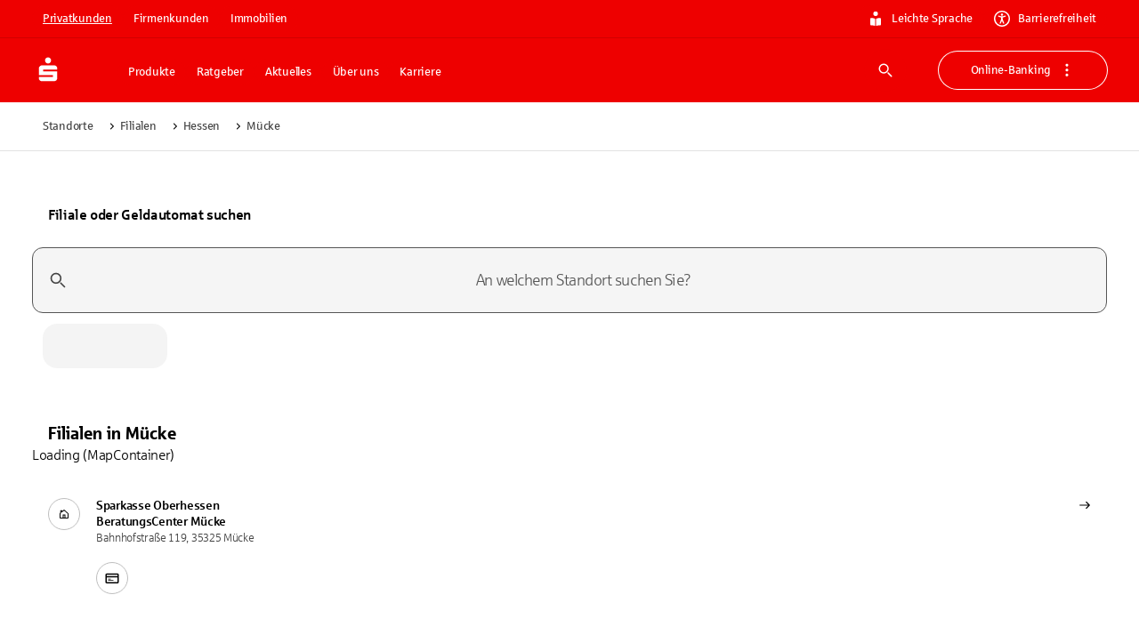

--- FILE ---
content_type: application/javascript; charset=UTF-8
request_url: https://www.sparkasse.de/_next/static/chunks/39892-6c3e89d97c7927b4.js
body_size: 6495
content:
try{let t="undefined"!=typeof window?window:"undefined"!=typeof global?global:"undefined"!=typeof globalThis?globalThis:"undefined"!=typeof self?self:{},n=(new t.Error).stack;n&&(t._sentryDebugIds=t._sentryDebugIds||{},t._sentryDebugIds[n]="08f86f53-0eb6-4833-8143-ab01c2b7843c",t._sentryDebugIdIdentifier="sentry-dbid-08f86f53-0eb6-4833-8143-ab01c2b7843c")}catch(t){}(self.webpackChunk_N_E=self.webpackChunk_N_E||[]).push([[39892,59435],{1888:t=>{t.exports=Array.isArray||function(t){return"[object Array]"==Object.prototype.toString.call(t)}},32489:(t,n,e)=>{"use strict";var r=e(95110);function o(){}function i(){}i.resetWarningCache=o,t.exports=function(){function t(t,n,e,o,i,a){if(a!==r){var c=Error("Calling PropTypes validators directly is not supported by the `prop-types` package. Use PropTypes.checkPropTypes() to call them. Read more at http://fb.me/use-check-prop-types");throw c.name="Invariant Violation",c}}function n(){return t}t.isRequired=t;var e={array:t,bigint:t,bool:t,func:t,number:t,object:t,string:t,symbol:t,any:t,arrayOf:n,element:t,elementType:t,instanceOf:n,node:t,objectOf:n,oneOf:n,oneOfType:n,shape:n,exact:n,checkPropTypes:i,resetWarningCache:o};return e.PropTypes=e,e}},39892:(t,n,e)=>{"use strict";e.d(n,{B6:()=>P,Ix:()=>y,W5:()=>R,W6:()=>C,XZ:()=>m,dO:()=>_,fS:()=>g,g:()=>k,qh:()=>T,tW:()=>w,zy:()=>S});var r=e(26103),o=e(97323),i=e(59435),a=e.n(i),c=e(88017),s=e(61045),u=e(13652),f=e(53714),l=e.n(f);e(62387),e(889),e(41941);var p="undefined"!=typeof globalThis?globalThis:"undefined"!=typeof window?window:void 0!==e.g?e.g:{},h=o.createContext||function(t,n){var e,i,c="__create-react-context-"+(p.__global_unique_id__=(p.__global_unique_id__||0)+1)+"__",s=function(t){function e(){for(var n,e,r,o=arguments.length,i=Array(o),a=0;a<o;a++)i[a]=arguments[a];return e=(n=t.call.apply(t,[this].concat(i))||this).props.value,r=[],n.emitter={on:function(t){r.push(t)},off:function(t){r=r.filter(function(n){return n!==t})},get:function(){return e},set:function(t,n){e=t,r.forEach(function(t){return t(e,n)})}},n}(0,r.A)(e,t);var o=e.prototype;return o.getChildContext=function(){var t;return(t={})[c]=this.emitter,t},o.componentWillReceiveProps=function(t){if(this.props.value!==t.value){var e,r=this.props.value,o=t.value;(r===o?0!==r||1/r==1/o:r!=r&&o!=o)?e=0:0!=(e=("function"==typeof n?n(r,o):0x3fffffff)|0)&&this.emitter.set(t.value,e)}},o.render=function(){return this.props.children},e}(o.Component);(e={})[c]=a().object.isRequired,s.childContextTypes=e;var u=function(n){function e(){for(var t,e=arguments.length,r=Array(e),o=0;o<e;o++)r[o]=arguments[o];return(t=n.call.apply(n,[this].concat(r))||this).observedBits=void 0,t.state={value:t.getValue()},t.onUpdate=function(n,e){((0|t.observedBits)&e)!=0&&t.setState({value:t.getValue()})},t}(0,r.A)(e,n);var o=e.prototype;return o.componentWillReceiveProps=function(t){var n=t.observedBits;this.observedBits=null==n?0x3fffffff:n},o.componentDidMount=function(){this.context[c]&&this.context[c].on(this.onUpdate);var t=this.props.observedBits;this.observedBits=null==t?0x3fffffff:t},o.componentWillUnmount=function(){this.context[c]&&this.context[c].off(this.onUpdate)},o.getValue=function(){return this.context[c]?this.context[c].get():t},o.render=function(){var t;return(Array.isArray(t=this.props.children)?t[0]:t)(this.state.value)},e}(o.Component);return(i={})[c]=a().object,u.contextTypes=i,{Provider:s,Consumer:u}},d=function(t){var n=h();return n.displayName=t,n},v=d("Router-History"),m=d("Router"),y=function(t){function n(n){var e;return(e=t.call(this,n)||this).state={location:n.history.location},e._isMounted=!1,e._pendingLocation=null,n.staticContext||(e.unlisten=n.history.listen(function(t){e._pendingLocation=t})),e}(0,r.A)(n,t),n.computeRootMatch=function(t){return{path:"/",url:"/",params:{},isExact:"/"===t}};var e=n.prototype;return e.componentDidMount=function(){var t=this;this._isMounted=!0,this.unlisten&&this.unlisten(),this.props.staticContext||(this.unlisten=this.props.history.listen(function(n){t._isMounted&&t.setState({location:n})})),this._pendingLocation&&this.setState({location:this._pendingLocation})},e.componentWillUnmount=function(){this.unlisten&&(this.unlisten(),this._isMounted=!1,this._pendingLocation=null)},e.render=function(){return o.createElement(m.Provider,{value:{history:this.props.history,location:this.state.location,match:n.computeRootMatch(this.state.location.pathname),staticContext:this.props.staticContext}},o.createElement(v.Provider,{children:this.props.children||null,value:this.props.history}))},n}(o.Component),g=function(t){function n(){for(var n,e=arguments.length,r=Array(e),o=0;o<e;o++)r[o]=arguments[o];return(n=t.call.apply(t,[this].concat(r))||this).history=(0,c.sC)(n.props),n}return(0,r.A)(n,t),n.prototype.render=function(){return o.createElement(y,{history:this.history,children:this.props.children})},n}(o.Component);o.Component;var b={},x=0;function w(t,n){return void 0===t&&(t="/"),void 0===n&&(n={}),"/"===t?t:(function(t){if(b[t])return b[t];var n=l().compile(t);return x<1e4&&(b[t]=n,x++),n})(t)(n,{pretty:!0})}var A={},E=0;function P(t,n){void 0===n&&(n={}),("string"==typeof n||Array.isArray(n))&&(n={path:n});var e=n,r=e.path,o=e.exact,i=void 0!==o&&o,a=e.strict,c=void 0!==a&&a,s=e.sensitive,u=void 0!==s&&s;return[].concat(r).reduce(function(n,e){if(!e&&""!==e)return null;if(n)return n;var r=function(t,n){var e=""+n.end+n.strict+n.sensitive,r=A[e]||(A[e]={});if(r[t])return r[t];var o=[],i={regexp:l()(t,o,n),keys:o};return E<1e4&&(r[t]=i,E++),i}(e,{end:i,strict:c,sensitive:u}),o=r.regexp,a=r.keys,s=o.exec(t);if(!s)return null;var f=s[0],p=s.slice(1),h=t===f;return i&&!h?null:{path:e,url:"/"===e&&""===f?"/":f,isExact:h,params:a.reduce(function(t,n,e){return t[n.name]=p[e],t},{})}},null)}var T=function(t){function n(){return t.apply(this,arguments)||this}return(0,r.A)(n,t),n.prototype.render=function(){var t=this;return o.createElement(m.Consumer,null,function(n){n||(0,s.A)(!1);var e,r=t.props.location||n.location,i=t.props.computedMatch?t.props.computedMatch:t.props.path?P(r.pathname,t.props):n.match,a=(0,u.A)({},n,{location:r,match:i}),c=t.props,f=c.children,l=c.component,p=c.render;return Array.isArray(f)&&(e=f,0===o.Children.count(e))&&(f=null),o.createElement(m.Provider,{value:a},a.match?f?"function"==typeof f?f(a):f:l?o.createElement(l,a):p?p(a):null:"function"==typeof f?f(a):null)})},n}(o.Component);o.Component;var _=function(t){function n(){return t.apply(this,arguments)||this}return(0,r.A)(n,t),n.prototype.render=function(){var t=this;return o.createElement(m.Consumer,null,function(n){n||(0,s.A)(!1);var e,r,i=t.props.location||n.location;return o.Children.forEach(t.props.children,function(t){if(null==r&&o.isValidElement(t)){e=t;var a=t.props.path||t.props.from;r=a?P(i.pathname,(0,u.A)({},t.props,{path:a})):n.match}}),r?o.cloneElement(e,{location:i,computedMatch:r}):null})},n}(o.Component),O=o.useContext;function C(){return O(v)}function S(){return O(m).location}function k(){var t=O(m).match;return t?t.params:{}}function R(t){var n=S(),e=O(m).match;return t?P(n.pathname,t):e}},53714:(t,n,e)=>{var r=e(1888);t.exports=function t(n,e,o){if(r(e)||(o=e||o,e=[]),o=o||{},n instanceof RegExp){var a,c,s=e,l=n.source.match(/\((?!\?)/g);if(l)for(var p=0;p<l.length;p++)s.push({name:p,prefix:null,delimiter:null,optional:!1,repeat:!1,partial:!1,asterisk:!1,pattern:null});return n.keys=s,n}if(r(n)){for(var h,d=e,v=o,m=[],y=0;y<n.length;y++)m.push(t(n[y],d,v).source);return(h=RegExp("(?:"+m.join("|")+")",u(v))).keys=d,h}return a=e,f(i(n,c=o),a,c)},t.exports.parse=i,t.exports.compile=function(t,n){return c(i(t,n),n)},t.exports.tokensToFunction=c,t.exports.tokensToRegExp=f;var o=RegExp("(\\\\.)|([\\/.])?(?:(?:\\:(\\w+)(?:\\(((?:\\\\.|[^\\\\()])+)\\))?|\\(((?:\\\\.|[^\\\\()])+)\\))([+*?])?|(\\*))","g");function i(t,n){for(var e,r=[],i=0,a=0,c="",u=n&&n.delimiter||"/";null!=(e=o.exec(t));){var f=e[0],l=e[1],p=e.index;if(c+=t.slice(a,p),a=p+f.length,l){c+=l[1];continue}var h=t[a],d=e[2],v=e[3],m=e[4],y=e[5],g=e[6],b=e[7];c&&(r.push(c),c="");var x=null!=d&&null!=h&&h!==d,w="+"===g||"*"===g,A="?"===g||"*"===g,E=e[2]||u,P=m||y;r.push({name:v||i++,prefix:d||"",delimiter:E,optional:A,repeat:w,partial:x,asterisk:!!b,pattern:P?P.replace(/([=!:$\/()])/g,"\\$1"):b?".*":"[^"+s(E)+"]+?"})}return a<t.length&&(c+=t.substr(a)),c&&r.push(c),r}function a(t){return encodeURI(t).replace(/[\/?#]/g,function(t){return"%"+t.charCodeAt(0).toString(16).toUpperCase()})}function c(t,n){for(var e=Array(t.length),o=0;o<t.length;o++)"object"==typeof t[o]&&(e[o]=RegExp("^(?:"+t[o].pattern+")$",u(n)));return function(n,o){for(var i="",c=n||{},s=(o||{}).pretty?a:encodeURIComponent,u=0;u<t.length;u++){var f,l=t[u];if("string"==typeof l){i+=l;continue}var p=c[l.name];if(null==p)if(l.optional){l.partial&&(i+=l.prefix);continue}else throw TypeError('Expected "'+l.name+'" to be defined');if(r(p)){if(!l.repeat)throw TypeError('Expected "'+l.name+'" to not repeat, but received `'+JSON.stringify(p)+"`");if(0===p.length)if(l.optional)continue;else throw TypeError('Expected "'+l.name+'" to not be empty');for(var h=0;h<p.length;h++){if(f=s(p[h]),!e[u].test(f))throw TypeError('Expected all "'+l.name+'" to match "'+l.pattern+'", but received `'+JSON.stringify(f)+"`");i+=(0===h?l.prefix:l.delimiter)+f}continue}if(f=l.asterisk?encodeURI(p).replace(/[?#]/g,function(t){return"%"+t.charCodeAt(0).toString(16).toUpperCase()}):s(p),!e[u].test(f))throw TypeError('Expected "'+l.name+'" to match "'+l.pattern+'", but received "'+f+'"');i+=l.prefix+f}return i}}function s(t){return t.replace(/([.+*?=^!:${}()[\]|\/\\])/g,"\\$1")}function u(t){return t&&t.sensitive?"":"i"}function f(t,n,e){r(n)||(e=n||e,n=[]);for(var o,i=(e=e||{}).strict,a=!1!==e.end,c="",f=0;f<t.length;f++){var l=t[f];if("string"==typeof l)c+=s(l);else{var p=s(l.prefix),h="(?:"+l.pattern+")";n.push(l),l.repeat&&(h+="(?:"+p+h+")*"),c+=h=l.optional?l.partial?p+"("+h+")?":"(?:"+p+"("+h+"))?":p+"("+h+")"}}var d=s(e.delimiter||"/"),v=c.slice(-d.length)===d;return i||(c=(v?c.slice(0,-d.length):c)+"(?:"+d+"(?=$))?"),a?c+="$":c+=i&&v?"":"(?="+d+"|$)",(o=RegExp("^"+c,u(e))).keys=n,o}},59435:(t,n,e)=>{t.exports=e(32489)()},61045:(t,n,e)=>{"use strict";e.d(n,{A:()=>r});function r(t,n){if(!t)throw Error("Invariant failed")}},62387:(t,n,e)=>{"use strict";e(79511)},79511:(t,n)=>{"use strict";var e="function"==typeof Symbol&&Symbol.for,r=e?Symbol.for("react.element"):60103,o=e?Symbol.for("react.portal"):60106,i=e?Symbol.for("react.fragment"):60107,a=e?Symbol.for("react.strict_mode"):60108,c=e?Symbol.for("react.profiler"):60114,s=e?Symbol.for("react.provider"):60109,u=e?Symbol.for("react.context"):60110,f=e?Symbol.for("react.async_mode"):60111,l=e?Symbol.for("react.concurrent_mode"):60111,p=e?Symbol.for("react.forward_ref"):60112,h=e?Symbol.for("react.suspense"):60113,d=(e&&Symbol.for("react.suspense_list"),e?Symbol.for("react.memo"):60115),v=e?Symbol.for("react.lazy"):60116;e&&Symbol.for("react.block"),e&&Symbol.for("react.fundamental"),e&&Symbol.for("react.responder"),e&&Symbol.for("react.scope")},88017:(t,n,e)=>{"use strict";e.d(n,{zR:()=>x,TM:()=>_,yJ:()=>h,sC:()=>C,AO:()=>p});var r=e(13652);function o(t){return"/"===t.charAt(0)}function i(t,n){for(var e=n,r=e+1,o=t.length;r<o;e+=1,r+=1)t[e]=t[r];t.pop()}let a=function(t,n){void 0===n&&(n="");var e,r=t&&t.split("/")||[],a=n&&n.split("/")||[],c=t&&o(t),s=n&&o(n),u=c||s;if(t&&o(t)?a=r:r.length&&(a.pop(),a=a.concat(r)),!a.length)return"/";if(a.length){var f=a[a.length-1];e="."===f||".."===f||""===f}else e=!1;for(var l=0,p=a.length;p>=0;p--){var h=a[p];"."===h?i(a,p):".."===h?(i(a,p),l++):l&&(i(a,p),l--)}if(!u)for(;l--;)a.unshift("..");!u||""===a[0]||a[0]&&o(a[0])||a.unshift("");var d=a.join("/");return e&&"/"!==d.substr(-1)&&(d+="/"),d};var c=e(61045);function s(t){return"/"===t.charAt(0)?t:"/"+t}function u(t){return"/"===t.charAt(0)?t.substr(1):t}function f(t,n){return 0===t.toLowerCase().indexOf(n.toLowerCase())&&-1!=="/?#".indexOf(t.charAt(n.length))?t.substr(n.length):t}function l(t){return"/"===t.charAt(t.length-1)?t.slice(0,-1):t}function p(t){var n=t.pathname,e=t.search,r=t.hash,o=n||"/";return e&&"?"!==e&&(o+="?"===e.charAt(0)?e:"?"+e),r&&"#"!==r&&(o+="#"===r.charAt(0)?r:"#"+r),o}function h(t,n,e,o){var i,c,s,u,f,l;"string"==typeof t?(s="",u="",-1!==(f=(c=t||"/").indexOf("#"))&&(u=c.substr(f),c=c.substr(0,f)),-1!==(l=c.indexOf("?"))&&(s=c.substr(l),c=c.substr(0,l)),(i={pathname:c,search:"?"===s?"":s,hash:"#"===u?"":u}).state=n):(void 0===(i=(0,r.A)({},t)).pathname&&(i.pathname=""),i.search?"?"!==i.search.charAt(0)&&(i.search="?"+i.search):i.search="",i.hash?"#"!==i.hash.charAt(0)&&(i.hash="#"+i.hash):i.hash="",void 0!==n&&void 0===i.state&&(i.state=n));try{i.pathname=decodeURI(i.pathname)}catch(t){if(t instanceof URIError)throw URIError('Pathname "'+i.pathname+'" could not be decoded. This is likely caused by an invalid percent-encoding.');throw t}return e&&(i.key=e),o?i.pathname?"/"!==i.pathname.charAt(0)&&(i.pathname=a(i.pathname,o.pathname)):i.pathname=o.pathname:i.pathname||(i.pathname="/"),i}function d(){var t=null,n=[];return{setPrompt:function(n){return t=n,function(){t===n&&(t=null)}},confirmTransitionTo:function(n,e,r,o){if(null!=t){var i="function"==typeof t?t(n,e):t;"string"==typeof i?"function"==typeof r?r(i,o):o(!0):o(!1!==i)}else o(!0)},appendListener:function(t){var e=!0;function r(){e&&t.apply(void 0,arguments)}return n.push(r),function(){e=!1,n=n.filter(function(t){return t!==r})}},notifyListeners:function(){for(var t=arguments.length,e=Array(t),r=0;r<t;r++)e[r]=arguments[r];n.forEach(function(t){return t.apply(void 0,e)})}}}var v=!!("undefined"!=typeof window&&window.document&&window.document.createElement);function m(t,n){n(window.confirm(t))}var y="popstate",g="hashchange";function b(){try{return window.history.state||{}}catch(t){return{}}}function x(t){void 0===t&&(t={}),v||(0,c.A)(!1);var n,e=window.history,o=(-1===(n=window.navigator.userAgent).indexOf("Android 2.")&&-1===n.indexOf("Android 4.0")||-1===n.indexOf("Mobile Safari")||-1!==n.indexOf("Chrome")||-1!==n.indexOf("Windows Phone"))&&window.history&&"pushState"in window.history,i=-1!==window.navigator.userAgent.indexOf("Trident"),a=t,u=a.forceRefresh,x=void 0!==u&&u,w=a.getUserConfirmation,A=void 0===w?m:w,E=a.keyLength,P=void 0===E?6:E,T=t.basename?l(s(t.basename)):"";function _(t){var n=t||{},e=n.key,r=n.state,o=window.location,i=o.pathname+o.search+o.hash;return T&&(i=f(i,T)),h(i,r,e)}function O(){return Math.random().toString(36).substr(2,P)}var C=d();function S(t){(0,r.A)($,t),$.length=e.length,C.notifyListeners($.location,$.action)}function k(t){(void 0!==t.state||-1!==navigator.userAgent.indexOf("CriOS"))&&I(_(t.state))}function R(){I(_(b()))}var L=!1;function I(t){L?(L=!1,S()):C.confirmTransitionTo(t,"POP",A,function(n){var e,r,o,i,a;n?S({action:"POP",location:t}):(e=t,r=$.location,-1===(o=M.indexOf(r.key))&&(o=0),-1===(i=M.indexOf(e.key))&&(i=0),(a=o-i)&&(L=!0,W(a)))})}var U=_(b()),M=[U.key];function B(t){return T+p(t)}function W(t){e.go(t)}var j=0;function D(t){1===(j+=t)&&1===t?(window.addEventListener(y,k),i&&window.addEventListener(g,R)):0===j&&(window.removeEventListener(y,k),i&&window.removeEventListener(g,R))}var H=!1,$={length:e.length,action:"POP",location:U,createHref:B,push:function(t,n){var r="PUSH",i=h(t,n,O(),$.location);C.confirmTransitionTo(i,r,A,function(t){if(t){var n=B(i),a=i.key,c=i.state;if(o)if(e.pushState({key:a,state:c},null,n),x)window.location.href=n;else{var s=M.indexOf($.location.key),u=M.slice(0,s+1);u.push(i.key),M=u,S({action:r,location:i})}else window.location.href=n}})},replace:function(t,n){var r="REPLACE",i=h(t,n,O(),$.location);C.confirmTransitionTo(i,r,A,function(t){if(t){var n=B(i),a=i.key,c=i.state;if(o)if(e.replaceState({key:a,state:c},null,n),x)window.location.replace(n);else{var s=M.indexOf($.location.key);-1!==s&&(M[s]=i.key),S({action:r,location:i})}else window.location.replace(n)}})},go:W,goBack:function(){W(-1)},goForward:function(){W(1)},block:function(t){void 0===t&&(t=!1);var n=C.setPrompt(t);return H||(D(1),H=!0),function(){return H&&(H=!1,D(-1)),n()}},listen:function(t){var n=C.appendListener(t);return D(1),function(){D(-1),n()}}};return $}var w="hashchange",A={hashbang:{encodePath:function(t){return"!"===t.charAt(0)?t:"!/"+u(t)},decodePath:function(t){return"!"===t.charAt(0)?t.substr(1):t}},noslash:{encodePath:u,decodePath:s},slash:{encodePath:s,decodePath:s}};function E(t){var n=t.indexOf("#");return -1===n?t:t.slice(0,n)}function P(){var t=window.location.href,n=t.indexOf("#");return -1===n?"":t.substring(n+1)}function T(t){window.location.replace(E(window.location.href)+"#"+t)}function _(t){void 0===t&&(t={}),v||(0,c.A)(!1);var n=window.history;window.navigator.userAgent.indexOf("Firefox");var e=t,o=e.getUserConfirmation,i=void 0===o?m:o,a=e.hashType,u=t.basename?l(s(t.basename)):"",y=A[void 0===a?"slash":a],g=y.encodePath,b=y.decodePath;function x(){var t=b(P());return u&&(t=f(t,u)),h(t)}var _=d();function O(t){(0,r.A)(D,t),D.length=n.length,_.notifyListeners(D.location,D.action)}var C=!1,S=null;function k(){var t=P(),n=g(t);if(t!==n)T(n);else{var e,r=x(),o=D.location;if(!C&&o.pathname===r.pathname&&o.search===r.search&&o.hash===r.hash||S===p(r))return;S=null,e=r,C?(C=!1,O()):_.confirmTransitionTo(e,"POP",i,function(t){var n,r,o,i,a;t?O({action:"POP",location:e}):(n=e,r=D.location,-1===(o=U.lastIndexOf(p(r)))&&(o=0),-1===(i=U.lastIndexOf(p(n)))&&(i=0),(a=o-i)&&(C=!0,M(a)))})}}var R=P(),L=g(R);R!==L&&T(L);var I=x(),U=[p(I)];function M(t){n.go(t)}var B=0;function W(t){1===(B+=t)&&1===t?window.addEventListener(w,k):0===B&&window.removeEventListener(w,k)}var j=!1,D={length:n.length,action:"POP",location:I,createHref:function(t){var n=document.querySelector("base"),e="";return n&&n.getAttribute("href")&&(e=E(window.location.href)),e+"#"+g(u+p(t))},push:function(t,n){var e="PUSH",r=h(t,void 0,void 0,D.location);_.confirmTransitionTo(r,e,i,function(t){if(t){var n=p(r),o=g(u+n);if(P()!==o){S=n,window.location.hash=o;var i=U.lastIndexOf(p(D.location)),a=U.slice(0,i+1);a.push(n),U=a,O({action:e,location:r})}else O()}})},replace:function(t,n){var e="REPLACE",r=h(t,void 0,void 0,D.location);_.confirmTransitionTo(r,e,i,function(t){if(t){var n=p(r),o=g(u+n);P()!==o&&(S=n,T(o));var i=U.indexOf(p(D.location));-1!==i&&(U[i]=n),O({action:e,location:r})}})},go:M,goBack:function(){M(-1)},goForward:function(){M(1)},block:function(t){void 0===t&&(t=!1);var n=_.setPrompt(t);return j||(W(1),j=!0),function(){return j&&(j=!1,W(-1)),n()}},listen:function(t){var n=_.appendListener(t);return W(1),function(){W(-1),n()}}};return D}function O(t,n,e){return Math.min(Math.max(t,n),e)}function C(t){void 0===t&&(t={});var n=t,e=n.getUserConfirmation,o=n.initialEntries,i=void 0===o?["/"]:o,a=n.initialIndex,c=n.keyLength,s=void 0===c?6:c,u=d();function f(t){(0,r.A)(g,t),g.length=g.entries.length,u.notifyListeners(g.location,g.action)}function l(){return Math.random().toString(36).substr(2,s)}var v=O(void 0===a?0:a,0,i.length-1),m=i.map(function(t){return"string"==typeof t?h(t,void 0,l()):h(t,void 0,t.key||l())});function y(t){var n=O(g.index+t,0,g.entries.length-1),r=g.entries[n];u.confirmTransitionTo(r,"POP",e,function(t){t?f({action:"POP",location:r,index:n}):f()})}var g={length:m.length,action:"POP",location:m[v],index:v,entries:m,createHref:p,push:function(t,n){var r="PUSH",o=h(t,n,l(),g.location);u.confirmTransitionTo(o,r,e,function(t){if(t){var n=g.index+1,e=g.entries.slice(0);e.length>n?e.splice(n,e.length-n,o):e.push(o),f({action:r,location:o,index:n,entries:e})}})},replace:function(t,n){var r="REPLACE",o=h(t,n,l(),g.location);u.confirmTransitionTo(o,r,e,function(t){t&&(g.entries[g.index]=o,f({action:r,location:o}))})},go:y,goBack:function(){y(-1)},goForward:function(){y(1)},canGo:function(t){var n=g.index+t;return n>=0&&n<g.entries.length},block:function(t){return void 0===t&&(t=!1),u.setPrompt(t)},listen:function(t){return u.appendListener(t)}};return g}},95110:t=>{"use strict";t.exports="SECRET_DO_NOT_PASS_THIS_OR_YOU_WILL_BE_FIRED"}}]);

--- FILE ---
content_type: application/javascript; charset=UTF-8
request_url: https://www.sparkasse.de/_next/static/HXvYUfC-O8wkhnKVWX1AJ/_buildManifest.js
body_size: 1446
content:
self.__BUILD_MANIFEST=function(e,s,t,a,i,c,n,r,o,u,l,b,p,d,m,h,k,f,j,g,_,x,S,v,w,I,B,F,A,N,D,T,y,C,E,L,M,U,H,R,P){return{__rewrites:{afterFiles:[{has:t,source:"/internal/metrics",destination:"/api/internal/metrics"},{has:t,source:"/internal/readiness",destination:"/api/internal/readiness"},{has:t,source:"/internal/liveness",destination:"/api/internal/liveness"},{has:t,source:"/uploads/:image",destination:t},{has:t,source:"/robots.txt",destination:"/api/robots"},{has:t,source:"/sitemap.xml",destination:"/api/sitemap"},{has:t,source:"/sitemap/sitemap-privatkunden.xml",destination:"/api/sitemap/cms/pk"},{has:t,source:"/sitemap/sitemap-firmenkunden.xml",destination:"/api/sitemap/cms/fk"},{has:t,source:"/sitemap/sitemap-aktuelles.xml",destination:"/api/sitemap/cms/aktuelles"},{has:t,source:"/sitemap/sitemap-ueber-uns.xml",destination:"/api/sitemap/cms/ueber-uns"},{has:t,source:"/sitemap/sitemap-barrierefrei.xml",destination:"/api/sitemap/cms/barrierefrei"},{has:t,source:"/sitemap/sitemap-rechner.xml",destination:"/api/sitemap/cms/rechner"},{has:t,source:"/sitemap/sitemap-karriere.xml",destination:"/api/sitemap/cms/karriere"},{has:t,source:"/sitemap/sitemap-jobs.xml",destination:"/api/sitemap/sitemap-jobs"},{has:t,source:"/sitemap/sitemap-filialfinder.xml",destination:"/api/sitemap/sitemap-filialfinder"},{has:t,source:"/sitemap/sitemap-standorte.xml",destination:"/api/sitemap/sitemap-standorte"},{has:t,source:"/sitemap/sitemap-standorte-filialen.xml",destination:"/api/sitemap/sitemap-standorte/filialen"},{has:t,source:"/sitemap/sitemap-standorte-geldautomaten.xml",destination:"/api/sitemap/sitemap-standorte/geldautomaten"},{has:t,source:"/sitemap/sitemap-filialfinder/:pageIndex",destination:"/api/sitemap/sitemap-filialfinder/:pageIndex"},{has:t,source:"/sitemap/immobilien/estates.xml",destination:"/api/sitemap/sitemap-immobilien"},{has:t,source:"/sitemap/immobilien/content.xml",destination:"/api/sitemap/cms/immobilien"},{has:t,source:"/frontend/setTrackingCookie.html",destination:"/api/set-tracking-cookie"}],beforeFiles:[],fallback:[]},__routerFilterStatic:{numItems:0,errorRate:1e-4,numBits:0,numHashes:F,bitArray:[]},__routerFilterDynamic:{numItems:w,errorRate:1e-4,numBits:w,numHashes:F,bitArray:[]},"/_deeplink/webview-deeplink":[e,s,"static/chunks/pages/_deeplink/webview-deeplink-7b478db53496b302.js"],"/_deeplink/[slug]":[e,s,"static/chunks/pages/_deeplink/[slug]-79a15f689771ac20.js"],"/_deeplink-sbs/[slug]":[e,s,"static/chunks/pages/_deeplink-sbs/[slug]-b50e2d3c8b43716e.js"],"/_deeplink-sparkasse/[slug]":[e,s,"static/chunks/pages/_deeplink-sparkasse/[slug]-ff4630641bd14228.js"],"/_deeplink-spm/[slug]":[e,s,"static/chunks/pages/_deeplink-spm/[slug]-64f3a8fdf010ebe1.js"],"/_error":["static/chunks/pages/_error-9102226b07692b39.js"],"/_spm/[slug]":[e,s,"static/chunks/pages/_spm/[slug]-a55681be13d3c1d1.js"],"/expose/[id]":["static/chunks/89e566fa-5dc214a5a7c4aa08.js",A,i,o,N,c,u,n,e,b,"static/chunks/39263-a277be4892dc19ce.js",r,"static/chunks/82816-7f464d4e56387780.js",D,I,T,"static/chunks/33202-109f32680be1c615.js",l,s,"static/chunks/73274-b831f5539e708ebc.js",y,"static/chunks/pages/expose/[id]-40e74bb52f7f9e1d.js"],"/immobilien/treffer":[i,o,N,c,u,e,D,T,"static/chunks/26273-98cf67ae63acc32f.js",l,s,"static/chunks/8606-b324e9e6469a69c5.js","static/chunks/52291-77cc3a6c1edd2b7c.js","static/chunks/73201-177e1cd52d215669.js",y,"static/chunks/pages/immobilien/treffer-3d28e195190e00d2.js"],"/internal/preview":[i,c,n,e,C,r,I,E,L,M,s,U,H,R,P,"static/chunks/pages/internal/preview-0506ff9b0e7ce1ca.js"],"/jobboerse/jobangebot/[slug]":[e,a,s,"static/chunks/pages/jobboerse/jobangebot/[slug]-0853465b971c241a.js"],"/jobboerse/jobangebote.html":[e,a,s,"static/chunks/pages/jobboerse/jobangebote.html-e697df4a0ff9fb89.js"],"/jobboerse/unternehmen/[slug]":[e,a,s,"static/chunks/pages/jobboerse/unternehmen/[slug]-6671edaa29a25bd9.js"],"/jobboerse/unternehmen.html":[e,a,s,"static/chunks/pages/jobboerse/unternehmen.html-78fefd7dc6b75df6.js"],"/jobboerse/[clientSlug]":[e,a,s,"static/chunks/pages/jobboerse/[clientSlug]-88fdc543ac4a8614.js"],"/jobboerse/[clientSlug]/karriere/[slug]":[e,a,s,"static/chunks/pages/jobboerse/[clientSlug]/karriere/[slug]-39c0f027b4deb4a2.js"],"/jobboerse/[clientSlug]/karriere.html":[e,a,s,"static/chunks/pages/jobboerse/[clientSlug]/karriere.html-3b95aca23161b2a9.js"],"/jobboerse/[clientSlug]/ueber-uns.html":[e,a,s,"static/chunks/pages/jobboerse/[clientSlug]/ueber-uns.html-5ed250bcbf4c64ec.js"],"/jobboerse/[clientSlug]/[slug]":[e,a,s,"static/chunks/pages/jobboerse/[clientSlug]/[slug]-17f2fcfe1f9aacdd.js"],"/preview/googlesnippet":["static/chunks/pages/preview/googlesnippet-66f90a8d98237f27.js"],"/preview/[token]":[A,i,c,n,e,C,r,I,E,L,M,"static/chunks/26566-d8c0c9e3b59ad67a.js",s,U,H,R,P,"static/chunks/pages/preview/[token]-c53ce45b6ff909a6.js"],"/ssoframe/confirm.html":["static/chunks/pages/ssoframe/confirm.html-1020b14e9402429b.js"],"/standorte":[i,o,c,u,n,e,a,p,b,d,r,m,h,k,f,j,l,s,g,_,x,S,v,"static/chunks/pages/standorte-8ba8e40dec13b411.js"],"/standorte/filialen":[i,o,c,u,n,e,a,p,b,d,r,m,h,k,f,j,l,s,g,_,x,S,v,"static/chunks/pages/standorte/filialen-dd1d61d5aacdc08e.js"],"/standorte/filialen/[...slugs]":[i,o,c,u,n,e,a,p,b,d,r,m,h,k,f,j,l,s,g,_,x,S,v,"static/chunks/pages/standorte/filialen/[...slugs]-2470173f2f7dcabd.js"],"/standorte/geldautomaten":[i,o,c,u,n,e,a,p,b,d,r,m,h,k,f,j,l,s,g,_,x,S,v,"static/chunks/pages/standorte/geldautomaten-b844323c440e6e69.js"],"/standorte/geldautomaten/[...slugs]":[i,o,c,u,n,e,a,p,b,d,r,m,h,k,f,j,l,s,g,_,x,S,v,"static/chunks/pages/standorte/geldautomaten/[...slugs]-e4f474bb4ba0ee0d.js"],"/standorte/karte/[...args]":[i,o,c,u,n,e,a,p,b,d,r,m,h,k,f,j,l,s,g,_,x,S,v,"static/chunks/pages/standorte/karte/[...args]-2da5d325639e4fc6.js"],"/[[...slugs]]":[e,s,"static/chunks/pages/[[...slugs]]-15d284fce6ef440a.js"],sortedPages:["/_app","/_deeplink/webview-deeplink","/_deeplink/[slug]","/_deeplink-sbs/[slug]","/_deeplink-sparkasse/[slug]","/_deeplink-spm/[slug]","/_error","/_spm/[slug]","/expose/[id]","/immobilien/treffer","/internal/preview","/jobboerse/jobangebot/[slug]","/jobboerse/jobangebote.html","/jobboerse/unternehmen/[slug]","/jobboerse/unternehmen.html","/jobboerse/[clientSlug]","/jobboerse/[clientSlug]/karriere/[slug]","/jobboerse/[clientSlug]/karriere.html","/jobboerse/[clientSlug]/ueber-uns.html","/jobboerse/[clientSlug]/[slug]","/preview/googlesnippet","/preview/[token]","/ssoframe/confirm.html","/standorte","/standorte/filialen","/standorte/filialen/[...slugs]","/standorte/geldautomaten","/standorte/geldautomaten/[...slugs]","/standorte/karte/[...args]","/[[...slugs]]"]}}("static/chunks/42388-97b53040f64190ef.js","static/chunks/55076-2837a3130a2bb1d7.js",void 0,"static/chunks/64811-7bfb274bf6d6624d.js","static/chunks/68854-739ea68f6d931db6.js","static/chunks/65794-7e34769ac8752126.js","static/chunks/77364-4de372880ff1b51f.js","static/chunks/5678-18e70278cfdf6b58.js","static/chunks/71165-6ba80a793581f7ac.js","static/chunks/50471-19ec1780598862c8.js","static/chunks/68043-720cd557f6897c3b.js","static/chunks/99148-1d43ef8e5c584385.js","static/chunks/14826-3d0d1a80b76c9205.js","static/chunks/39892-6c3e89d97c7927b4.js","static/chunks/18563-4cf8ea166a49ae37.js","static/chunks/40042-69eda7fce30ec4c5.js","static/chunks/15742-f90076652c2b50b8.js","static/chunks/10550-57bfe4bc1c358db2.js","static/chunks/64795-a01c248beb0efafc.js","static/chunks/88568-bfa12001f4338ca4.js","static/chunks/67900-2669ad2f07908799.js","static/chunks/54764-ff23766bdacbfcce.js","static/chunks/86126-3932c7dc52f0e735.js","static/chunks/64151-6f5331abe135e843.js",0,"static/chunks/71865-20ce4d3ebfedfc60.js",1e-4,NaN,"static/chunks/1ff10a2f-f9369fbe6087757a.js","static/chunks/55388-69ea80ee2fb8abdc.js","static/chunks/36817-9d31d9ad083ea671.js","static/chunks/2950-3f35d925cf998813.js","static/chunks/79272-bf31d51edbf680e9.js","static/chunks/26831-581616f0b1a3e662.js","static/chunks/87956-ada4a34905e49f27.js","static/chunks/15916-3dc85caa6cb741d8.js","static/chunks/88207-fb774c3bbbaa9905.js","static/chunks/27571-c773816dc37fc20a.js","static/chunks/1453-194ea192345f2c55.js","static/chunks/99411-75495aff7e6e89ae.js","static/chunks/45280-94278df30bf2f744.js"),self.__BUILD_MANIFEST_CB&&self.__BUILD_MANIFEST_CB();